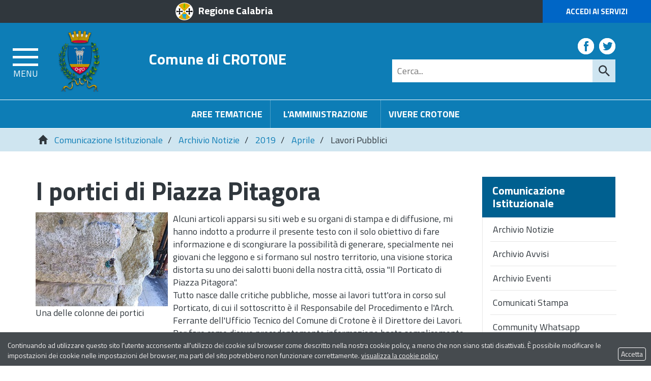

--- FILE ---
content_type: text/html; charset=UTF-8
request_url: https://www.comune.crotone.it/flex/cm/pages/ServeBLOB.php/L/IT/IDPagina/8997
body_size: 14700
content:
<!DOCTYPE html>
<html lang="it">
<head>
<!--

		FlexCMP - Digital Experience Platform (DXP)
		v. 7.9.13 - 2025
		(c) 2000-2025 Deda Digital s.r.l. - Bologna, Italy - www.flexcmp.com - www.deda.digital
	-->
		<meta name='generator' content='FlexCMP - www.flexcmp.com' />
	


	<meta charset="UTF-8">
	<meta http-equiv="X-UA-Compatible" content="IE=edge">
	<meta name="viewport" content="width=device-width, initial-scale=1">
	<!-- START INDEX --><title>Comune di Crotone - Lavori Pubblici</title><!-- STOP INDEX -->

	<!-- Bootstrap -->
	<link href="https://www.comune.crotone.it/flex/TemplatesUSR/assets/bootstrap-3.3.7-dist/css/bootstrap.min.css" rel="stylesheet">
	<link href="https://www.comune.crotone.it/flex/TemplatesUSR/assets/font-awesome-4.6.3/css/font-awesome.min.css" rel="stylesheet">

	<link rel='stylesheet' type='text/css' media='screen' href='https://www.comune.crotone.it/flex/cm/pages/ServeCSS.php/L/IT/N/r_flex.css/M/-/BF/CHROME/BV/131.0.0.0?ajlU5b' />
    <link rel='stylesheet' type='text/css' media='screen' href='https://www.comune.crotone.it/flex/cm/pages/ServeCSS.php/L/IT/N/responsive.css/M/-/BF/CHROME/BV/131.0.0.0?TslU5b' />
    <link rel="stylesheet" type="text/css" media="print" href='https://www.comune.crotone.it/flex/cm/pages/ServeCSS.php/L/IT/N/Stampa.css/M/-/BF/CHROME/BV/131.0.0.0?JylU5b' />

    <link href='https://fonts.googleapis.com/css?family=Titillium+Web:400,200,300,600,700,900' rel='stylesheet' type='text/css'>

	<meta name='keywords' content='' />
	<meta name='description' content='' />
	<meta name='author' content='Comune di Crotone' />
    <meta name="robots" content="index,follow">

    <link rel="shortcut icon" href="https://www.comune.crotone.it/flex/TemplatesUSR/assets/img/favicon.ico" type="image/x-icon">
    <!--<link rel="apple-touch-icon" href="https://www.comune.crotone.it/flex/TemplatesUSR/assets/img/apple-touch-icon.png" />-->

	
	

<link rel='canonical' href='https://www.comune.crotone.it/flex/cm/pages/ServeBLOB.php/L/IT/IDPagina/8997' />
<link rel='alternate' href='https://www.comune.crotone.it/flex/cm/pages/ServeBLOB.php/L/IT/IDPagina/8997' hreflang='it' />
<style type='text/css'>

	#eu-privacy {

		position: fixed;

		top: 0;
		left: 0;
		width: 100%;
		min-height: 50px;
		z-index: 10000;

		overflow: hidden;
	}

	#eu-privacy-inner { margin: 10px 30px; }
			
</style>
<meta property="og:title" content="Lavori Pubblici" />
<meta property="og:type" content="article" />
<meta property="og:url" content="https://www.comune.crotone.it/flex/cm/pages/ServeBLOB.php/L/IT/IDPagina/8997" />
<meta property="og:site_name" content="www.comune.crotone.it" />
<meta property="og:description" content="Chiarimenti sull&#039;attività di riqualificazione in corso. L&#039;ultimo intervento risaliva al 1985 " />
<meta property="og:image" content="https://www.comune.crotone.it/flex/images/1/8/6/D.db41178f90d6b52b1a01/Immagine.jpg" />
<meta name="twitter:card" content="summary" />
<meta name="twitter:site" content="www.comune.crotone.it" />
<meta name="twitter:creator" content="FlexCMP" />
<meta name="twitter:title" content="Lavori Pubblici" />
<meta name="twitter:description" content="Chiarimenti sull&#039;attività di riqualificazione in corso. L&#039;ultimo intervento risaliva al 1985 " />
<meta name="twitter:image:src" content="https://www.comune.crotone.it/flex/images/1/8/6/D.db41178f90d6b52b1a01/Immagine.jpg" />

</head>
<body class="push-body-toright fx-idp-8997 fx-cl-1010 fx-cl-1050 mac chrome vma-131 vmi-0" id="SalaStampa">
<a class="hidden-print" href="#" id="back-to-top" title="Torna a inizio pagina"><i class="fa fa-chevron-up" aria-hidden="true"></i></a>
<div class="overlay"></div>

	<div class="push_container">   
        <!-- INIZIO TESTATA -->
<div class="TopTestata hidden-print">
    <div class="container-fluid">
        <div class="row">
        	<div class="col-xs-6 col-sm-4 col-md-offset-2 col-md-3 col-lg-offset-3 col-lg-3">
            	<a href="http://portale.regione.calabria.it" class="IcoRC target_blank" title="Regione Calabria">Regione Calabria</a>
            </div>
            <div class="col-xs-6 col-sm-offset-4 col-sm-4 col-md-offset-5 col-md-2 col-lg-offset-4 col-lg-2 NOPAD">
            	<a href="https://www.comune.crotone.it/servizi-online" class="AccediServizi target_blank" title="Accedi ai Servizi">Accedi ai Servizi</a>
            </div>
        </div>
    </div>
</div>

<div class="sidebar-offcanvas row-offcanvas hidden-print" id="sidebar" role="navigation">
    <div class="MenuVBIG">
    	
<ul class="nav navbar-nav"><li class="dropdown"><a href='https://www.comune.crotone.it/amministrazione' title='' ><span>L&#039;Amministrazione</span></a>
<span class="dropdown-toggle glyphicon glyphicon-chevron-down"></span><ul class="collapse"><li><a href='https://www.comune.crotone.it/amministrazione' title='' ><span>Home page L&#039;Amministrazione</span></a></li>
<li><a href='https://www.comune.crotone.it/sindaco' title='' ><span>Il Sindaco</span></a>
</li>
<li class="dropdown dropdown-submenu"><a href='https://www.comune.crotone.it/il-consiglio-comunale' title='' ><span>Il Consiglio comunale</span></a>
<span class="dropdown-toggle glyphicon glyphicon-chevron-down"></span><ul class="collapse"><li><a href='https://www.comune.crotone.it/il-consiglio-comunale' title='' ><span>Home page Il Consiglio comunale</span></a></li>
<li><a href='https://www.comune.crotone.it/Composizione' title='' ><span>Composizione</span></a>
</li>
</ul>

</li>
<li><a href='https://www.comune.crotone.it/Giunta' title='' ><span>La Giunta</span></a>
</li>
<li><a href='https://www.comune.crotone.it/video-sedute-consiglio' title='' ><span>Video delle Sedute del Consiglio</span></a>
</li>
</ul>

</li>
</ul>


        
<ul class="nav navbar-nav"><li class="dropdown"><a href='https://www.comune.crotone.it/aree-tematiche' title='' ><span>Aree Tematiche</span></a>
<span class="dropdown-toggle glyphicon glyphicon-chevron-down"></span><ul class="collapse"><li><a href='https://www.comune.crotone.it/aree-tematiche' title='' ><span>Home page Aree Tematiche</span></a></li>
<li><a href='https://www.comune.crotone.it/flex/cm/pages/ServeBLOB.php/L/IT/IDPagina/12368' title='Carta dei Servizi' ><span>Carte dei Servizi</span></a>
</li>
<li class="dropdown dropdown-submenu"><a href='https://www.comune.crotone.it/polizia-locale' title='Polizia Locale' ><span>Polizia Locale</span></a>
<span class="dropdown-toggle glyphicon glyphicon-chevron-down"></span><ul class="collapse"><li><a href='https://www.comune.crotone.it/polizia-locale' title='Polizia Locale' ><span>Home page Polizia Locale</span></a></li>
<li><a href='https://www.comune.crotone.it/PoliziaLocale/ZTL' title='' ><span>ZTL</span></a>
</li>
</ul>

</li>
<li class="dropdown dropdown-submenu"><a href='https://www.comune.crotone.it/area-tematica/Ambiente' title='' ><span>Ambiente</span></a>
<span class="dropdown-toggle glyphicon glyphicon-chevron-down"></span><ul class="collapse"><li><a href='https://www.comune.crotone.it/area-tematica/Ambiente' title='' ><span>Home page Ambiente</span></a></li>
<li><a href='https://www.comune.crotone.it/ambiente/amianto' title='' ><span>Amianto</span></a>
</li>
<li><a href='https://www.comune.crotone.it/ambiente/energia-sostenibile' title='' ><span>Energia Sostenibile</span></a>
</li>
<li><a href='https://www.comune.crotone.it/procedure-di-bonifica' title='' ><span>Procedure di bonifica</span></a>
</li>
<li><a href='https://www.comune.crotone.it/ambiente/riserve-naturali' title='' ><span>Riserve naturali</span></a>
</li>
<li><a href='https://www.comune.crotone.it/Ambiente/Randagismo' title='' ><span>Randagismo</span></a>
</li>
<li><a href='https://www.comune.crotone.it/ProgettoSalGA-KRO' title='' ><span>Progetto SalGA-KRO</span></a>
</li>
<li><a href='https://www.comune.crotone.it/Servizio_disinfestazione' title='' ><span>Servizio di disinfestazione</span></a>
</li>
</ul>

</li>
<li class="dropdown dropdown-submenu"><a href='https://www.comune.crotone.it/area-tematica/attivita-produttive' title='' ><span>Attivit&agrave; produttive</span></a>
<span class="dropdown-toggle glyphicon glyphicon-chevron-down"></span><ul class="collapse"><li><a href='https://www.comune.crotone.it/area-tematica/attivita-produttive' title='' ><span>Home page Attivit&agrave; produttive</span></a></li>
<li><a href='https://www.comune.crotone.it/flex/cm/pages/ServeBLOB.php/L/IT/IDPagina/204' title='' ><span>SUAP</span></a>
</li>
<li><a href='https://www.comune.crotone.it/flex/cm/pages/ServeBLOB.php/L/IT/IDPagina/206' title='' ><span>Mercati e Fiere</span></a>
</li>
<li><a href='https://www.comune.crotone.it/flex/cm/pages/ServeBLOB.php/L/IT/IDPagina/9693' title='' ><span>Concessione occupazione suolo pubblico</span></a>
</li>
<li><a href='https://www.comune.crotone.it/flex/cm/pages/ServeBLOB.php/L/IT/IDPagina/10034' title='' ><span>Installazione insegne e mezzi pubblicitari</span></a>
</li>
<li><a href='https://www.comune.crotone.it/flex/cm/pages/ServeBLOB.php/L/IT/IDPagina/9694' title='' ><span>Tesserini venatori/Tesserini funghi e tartufi</span></a>
</li>
<li><a href='https://www.comune.crotone.it/flex/cm/pages/ServeBLOB.php/L/IT/IDPagina/9692' title='' ><span>Manifestazioni di pubblico spettacolo</span></a>
</li>
<li><a href='https://www.comune.crotone.it/flex/cm/pages/ServeBLOB.php/L/IT/IDPagina/9720' title='' ><span>Sanzioni</span></a>
</li>
</ul>

</li>
<li class="dropdown dropdown-submenu"><a href='https://www.comune.crotone.it/area-tematica/cultura' title='' ><span>Cultura</span></a>
<span class="dropdown-toggle glyphicon glyphicon-chevron-down"></span><ul class="collapse"><li><a href='https://www.comune.crotone.it/area-tematica/cultura' title='' ><span>Home page Cultura</span></a></li>
<li><a href='https://www.comune.crotone.it/AlbodegliArtistiLocali' title='Crotone Autunno Insieme' ><span>Albo degli Artisti Locali</span></a>
</li>
<li><a href='https://www.comune.crotone.it/flex/cm/pages/ServeBLOB.php/L/IT/IDPagina/1847' title='' ><span>Biblioteca Comunale</span></a>
</li>
<li><a href='https://www.comune.crotone.it/flex/cm/pages/ServeBLOB.php/L/IT/IDPagina/11560' title='' ><span>Castello Carlo V</span></a>
</li>
<li><a href='https://www.comune.crotone.it/Archivio-Storico-Comunale' title='' ><span>Archivio Storico Comunale</span></a>
</li>
<li><a href='https://www.comune.crotone.it/flex/cm/pages/ServeBLOB.php/L/IT/IDPagina/1719' title='' ><span>Monumenti storici</span></a>
</li>
<li><a href='https://www.comune.crotone.it/flex/cm/pages/ServeBLOB.php/L/IT/IDPagina/2358' title='' ><span>Documenti storici</span></a>
</li>
<li><a href='https://www.comune.crotone.it/flex/cm/pages/ServeBLOB.php/L/IT/IDPagina/2396' title='' ><span>Personaggi storici</span></a>
</li>
<li><a href='https://www.comune.crotone.it/SalePolifunzionali' title='' ><span>Sale Polifunzionali </span></a>
</li>
<li><a href='https://www.comune.crotone.it/flex/cm/pages/ServeBLOB.php/L/IT/IDPagina/13582' title='' ><span>Scopri e racconta storie, simboli, misteri, usanze del centro storico di Crotone</span></a>
</li>
</ul>

</li>
<li class="dropdown dropdown-submenu"><a href='https://www.comune.crotone.it/area-tematica/documenti-certificati' title='' ><span>Documenti e certificati</span></a>
<span class="dropdown-toggle glyphicon glyphicon-chevron-down"></span><ul class="collapse"><li><a href='https://www.comune.crotone.it/area-tematica/documenti-certificati' title='' ><span>Home page Documenti e certificati</span></a></li>
<li><a href='https://www.comune.crotone.it/flex/cm/pages/ServeBLOB.php/L/IT/IDPagina/216' title='' ><span>Autenticazione di copia di atti e documenti</span></a>
</li>
<li><a href='https://www.comune.crotone.it/documenti_e_certificati/carta_di_identita' title='' ><span> Documenti e certificati - Carta di identit&agrave;</span></a>
</li>
<li><a href='https://www.comune.crotone.it/documenti_e_certificati/modulistica' title='' ><span>Modulistica</span></a>
</li>
<li><a href='https://www.comune.crotone.it/documenti_e_certificati/albi_elettorale' title='' ><span>Iscrizione all&#039;albo degli scrutatori e presidenti di seggio</span></a>
</li>
<li><a href='https://www.comune.crotone.it/documenti_e_certificati/iscrizione_residenti_estero' title='' ><span> Iscrizione residenti estero</span></a>
</li>
<li><a href='https://www.comune.crotone.it/documenti_e_certificati/senza_fissa_dimora' title='' ><span>Senza fissa dimora</span></a>
</li>
<li><a href='https://www.comune.crotone.it/documenti_e_certificati/richiesta_di_residenza' title='' ><span>Richiesta di Residenza</span></a>
</li>
<li><a href='https://www.comune.crotone.it/documenti_e_certificati/certificazione' title='' ><span>Certificazione anagrafica</span></a>
</li>
<li><a href='https://www.comune.crotone.it/documenti_e_certificati/Stato_civile' title='' ><span>Stato civile</span></a>
</li>
</ul>

</li>
<li class="dropdown dropdown-submenu"><a href='https://www.comune.crotone.it/area-tematica/finanza-tributi' title='' ><span>Finanza e Tributi</span></a>
<span class="dropdown-toggle glyphicon glyphicon-chevron-down"></span><ul class="collapse"><li><a href='https://www.comune.crotone.it/area-tematica/finanza-tributi' title='' ><span>Home page Finanza e Tributi</span></a></li>
<li><a href='https://www.comune.crotone.it/flex/cm/pages/ServeBLOB.php/L/IT/IDPagina/2713' title='' ><span>Tributi - informazioni generali </span></a>
</li>
<li><a href='https://www.comune.crotone.it/flex/cm/pages/ServeBLOB.php/L/IT/IDPagina/3685' title='' ><span>Imposta Municipale Propria (I.M.U.) </span></a>
</li>
<li><a href='https://www.comune.crotone.it/flex/cm/pages/ServeBLOB.php/L/IT/IDPagina/5435' title='' ><span>Tassa Rifiuti (TA.RI) </span></a>
</li>
<li><a href='https://www.comune.crotone.it/finanza-e-tributi/tassa-rifiuti-solidi-urbani-TARSU' title='' ><span>Tassa Rifiuti Solidi Urbani(TA.R.S.U.)</span></a>
</li>
<li><a href='https://www.comune.crotone.it/Aliquote-addizionale-IRPEF' title='' ><span>Aliquote addizionale IRPEF</span></a>
</li>
<li><a href='https://www.comune.crotone.it/flex/cm/pages/ServeBLOB.php/L/IT/IDPagina/234' title='' ><span>Regolamenti entrate tributarie </span></a>
</li>
<li><a href='https://www.comune.crotone.it/flex/cm/pages/ServeBLOB.php/L/IT/IDPagina/6007' title='' ><span>Imposta di Soggiorno</span></a>
</li>
<li><a href='https://www.comune.crotone.it/flex/cm/pages/ServeBLOB.php/L/IT/IDPagina/228' title='' ><span>Imposta Comunale sugli Immobili (I.C.I.) </span></a>
</li>
<li><a href='https://www.comune.crotone.it/flex/cm/pages/ServeBLOB.php/L/IT/IDPagina/7671' title='' ><span>Definizione agevolata delle controversie tributarie</span></a>
</li>
<li><a href='https://www.comune.crotone.it/flex/cm/pages/ServeBLOB.php/L/IT/IDPagina/232' title='' ><span>Tassa occupazione suolo pubblico</span></a>
</li>
<li><a href='https://www.comune.crotone.it/flex/cm/pages/ServeBLOB.php/L/IT/IDPagina/233' title='' ><span>Imposta sulla pubblicit&agrave;</span></a>
</li>
<li><a href='https://www.comune.crotone.it/flex/cm/pages/ServeBLOB.php/L/IT/IDPagina/5406' title='' ><span>Tributo per i Servizi Indivisibili (TASI) </span></a>
</li>
<li><a href='https://www.comune.crotone.it/flex/cm/pages/ServeBLOB.php/L/IT/IDPagina/3325' title='' ><span>Societ&agrave; partecipate</span></a>
</li>
</ul>

</li>
<li class="dropdown dropdown-submenu"><a href='https://www.comune.crotone.it/area-tematica/lavori-pubblici' title='' ><span>Lavori pubblici</span></a>
<span class="dropdown-toggle glyphicon glyphicon-chevron-down"></span><ul class="collapse"><li><a href='https://www.comune.crotone.it/area-tematica/lavori-pubblici' title='' ><span>Home page Lavori pubblici</span></a></li>
<li><a href='https://www.comune.crotone.it/flex/cm/pages/ServeBLOB.php/L/IT/IDPagina/238' title='' ><span>Piano delle opere pubbliche</span></a>
</li>
</ul>

</li>
<li><a href='https://www.comune.crotone.it/flex/cm/pages/ServeBLOB.php/L/IT/IDPagina/239' title='' ><span>Servizi Sociali</span></a>
</li>
<li class="dropdown dropdown-submenu"><a href='https://www.comune.crotone.it/area-tematica/programmi-complessi' title='' ><span>Programmi complessi</span></a>
<span class="dropdown-toggle glyphicon glyphicon-chevron-down"></span><ul class="collapse"><li><a href='https://www.comune.crotone.it/area-tematica/programmi-complessi' title='' ><span>Home page Programmi complessi</span></a></li>
<li><a href='https://www.comune.crotone.it/flex/cm/pages/ServeBLOB.php/L/IT/IDPagina/1800' title='' ><span>PSU </span></a>
</li>
<li><a href='https://www.comune.crotone.it/flex/cm/pages/ServeBLOB.php/L/IT/IDPagina/205' title='' ><span>Zona franca urbana</span></a>
</li>
<li><a href='https://www.comune.crotone.it/flex/cm/pages/ServeBLOB.php/L/IT/IDPagina/2249' title='' ><span>Piano Strategico</span></a>
</li>
<li><a href='https://www.comune.crotone.it/flex/cm/pages/ServeBLOB.php/L/IT/IDPagina/2274' title='' ><span>Delibera CIPE</span></a>
</li>
<li><a href='https://www.comune.crotone.it/flex/cm/pages/ServeBLOB.php/L/IT/IDPagina/2278' title='' ><span>Programmi terminati</span></a>
</li>
</ul>

</li>
<li class="dropdown dropdown-submenu"><a href='https://www.comune.crotone.it/areetematiche/protezionecivile' title='' ><span>C.O.C. Centro Operativo Comunale di Protezione Civile</span></a>
<span class="dropdown-toggle glyphicon glyphicon-chevron-down"></span><ul class="collapse"><li><a href='https://www.comune.crotone.it/areetematiche/protezionecivile' title='' ><span>Home page C.O.C. Centro Operativo Comunale di Protezione Civile</span></a></li>
<li><a href='https://www.comune.crotone.it/areetematiche/areediemergenza' title='' ><span>Aree di Emergenza</span></a>
</li>
<li><a href='https://www.comune.crotone.it/areetematiche/allertameteo' title='' ><span>Allerta Meteo </span></a>
</li>
</ul>

</li>
<li class="dropdown dropdown-submenu"><a href='https://www.comune.crotone.it/area-tematica/scuola-educazione' title='' ><span>Scuola ed Educazione</span></a>
<span class="dropdown-toggle glyphicon glyphicon-chevron-down"></span><ul class="collapse"><li><a href='https://www.comune.crotone.it/area-tematica/scuola-educazione' title='' ><span>Home page Scuola ed Educazione</span></a></li>
<li><a href='https://www.comune.crotone.it/scuola-ed-educazione/scuole-di-crotone' title='' ><span>Scuole di Crotone</span></a>
</li>
<li><a href='https://www.comune.crotone.it/flex/cm/pages/ServeBLOB.php/L/IT/IDPagina/274' title='' ><span>Alunni diversamente abili</span></a>
</li>
<li><a href='https://www.comune.crotone.it/flex/cm/pages/ServeBLOB.php/L/IT/IDPagina/272' title='' ><span>Borse di Studio</span></a>
</li>
<li><a href='https://www.comune.crotone.it/flex/cm/pages/ServeBLOB.php/L/IT/IDPagina/275' title='' ><span>Progetto &quot;Concittadini di Pitagora&quot;</span></a>
</li>
<li><a href='https://www.comune.crotone.it/flex/cm/pages/ServeBLOB.php/L/IT/IDPagina/270' title='' ><span>Formazione Docenti</span></a>
</li>
<li><a href='https://www.comune.crotone.it/flex/cm/pages/ServeBLOB.php/L/IT/IDPagina/271' title='' ><span>Insegnanti ed Educatrici Supplenti</span></a>
</li>
<li><a href='https://www.comune.crotone.it/flex/cm/pages/ServeBLOB.php/L/IT/IDPagina/273' title='' ><span>Libri di Testo</span></a>
</li>
<li><a href='https://www.comune.crotone.it/flex/cm/pages/ServeBLOB.php/L/IT/IDPagina/276' title='' ><span>Dispersione Scolastica</span></a>
</li>
<li><a href='https://www.comune.crotone.it/flex/cm/pages/ServeBLOB.php/L/IT/IDPagina/268' title='' ><span>Refezione Scolastica</span></a>
</li>
<li><a href='https://www.comune.crotone.it/flex/cm/pages/ServeBLOB.php/L/IT/IDPagina/269' title='' ><span>Servizi Educativi Alternativi alla Scuola</span></a>
</li>
<li><a href='https://www.comune.crotone.it/flex/cm/pages/ServeBLOB.php/L/IT/IDPagina/277' title='' ><span>Trasporti scolastici</span></a>
</li>
<li><a href='https://www.comune.crotone.it/flex/cm/pages/ServeBLOB.php/L/IT/IDPagina/2395' title='' ><span>Centro di aggregazione giovanile</span></a>
</li>
</ul>

</li>
<li><a href='https://www.comune.crotone.it/area-tematica/sport-tempo-libero' title='' ><span>Sport e Tempo Libero</span></a>
</li>
<li class="dropdown dropdown-submenu"><a href='https://www.comune.crotone.it/area-tematica/urbanistica-territorio' title='' ><span>Urbanistica e Territorio</span></a>
<span class="dropdown-toggle glyphicon glyphicon-chevron-down"></span><ul class="collapse"><li><a href='https://www.comune.crotone.it/area-tematica/urbanistica-territorio' title='' ><span>Home page Urbanistica e Territorio</span></a></li>
<li><a href='https://www.comune.crotone.it/flex/cm/pages/ServeBLOB.php/L/IT/IDPagina/296' title='' ><span>Toponomastica</span></a>
</li>
<li><a href='https://www.comune.crotone.it/flex/cm/pages/ServeBLOB.php/L/IT/IDPagina/310' title='' ><span>Trasporto pubblico e Mobilit&agrave;</span></a>
</li>
<li><a href='https://www.comune.crotone.it/flex/cm/pages/ServeBLOB.php/L/IT/IDPagina/1290' title='' ><span>Videosorveglianza</span></a>
</li>
</ul>

</li>
<li class="dropdown dropdown-submenu"><a href='https://www.comune.crotone.it/area-tematica/turismo' title='' ><span>Turismo</span></a>
<span class="dropdown-toggle glyphicon glyphicon-chevron-down"></span><ul class="collapse"><li><a href='https://www.comune.crotone.it/area-tematica/turismo' title='' ><span>Home page Turismo</span></a></li>
<li><a href='https://www.comune.crotone.it/flex/cm/pages/ServeBLOB.php/L/IT/IDPagina/2730' title='' ><span> Info Turismo </span></a>
</li>
<li><a href='https://www.comune.crotone.it/flex/cm/pages/ServeBLOB.php/L/IT/IDPagina/313' title='' ><span>Citt&agrave;</span></a>
</li>
<li><a href='https://www.comune.crotone.it/flex/cm/pages/ServeBLOB.php/L/IT/IDPagina/67' title='' ><span>Papanice</span></a>
</li>
<li><a href='https://www.comune.crotone.it/flex/cm/pages/ServeBLOB.php/L/IT/IDPagina/761' title='' ><span> Archeologia</span></a>
</li>
<li><a href='https://www.comune.crotone.it/flex/cm/pages/ServeBLOB.php/L/IT/IDPagina/316' title='' ><span>Arte e Cultura</span></a>
</li>
<li><a href='https://www.comune.crotone.it/flex/cm/pages/ServeBLOB.php/L/IT/IDPagina/760' title='' ><span>Centro Storico</span></a>
</li>
<li><a href='https://www.comune.crotone.it/flex/cm/pages/ServeBLOB.php/L/IT/IDPagina/318' title='' ><span>Territorio</span></a>
</li>
<li><a href='https://www.comune.crotone.it/flex/cm/pages/ServeBLOB.php/L/IT/IDPagina/4681' title='' ><span>Itinerari Turistici</span></a>
</li>
<li><a href='https://www.comune.crotone.it/flex/cm/pages/ServeBLOB.php/L/IT/IDPagina/319' title='' ><span>Parchi e Giardini</span></a>
</li>
<li><a href='https://www.comune.crotone.it/flex/cm/pages/ServeBLOB.php/L/IT/IDPagina/315' title='' ><span>Sistema Difensivo</span></a>
</li>
<li><a href='https://www.comune.crotone.it/flex/cm/pages/ServeBLOB.php/L/IT/IDPagina/4684' title='' ><span>Prodotti Tipici</span></a>
</li>
</ul>

</li>
<li class="dropdown dropdown-submenu"><a href='https://www.comune.crotone.it/archeologia-urbana' title='' ><span>Archeologia Urbana</span></a>
<span class="dropdown-toggle glyphicon glyphicon-chevron-down"></span><ul class="collapse"><li><a href='https://www.comune.crotone.it/archeologia-urbana' title='' ><span>Home page Archeologia Urbana</span></a></li>
<li><a href='https://www.comune.crotone.it/archeologia-urbana/progetto' title='' ><span>Progetto </span></a>
</li>
<li><a href='https://www.comune.crotone.it/archeologia-urbana/mappa' title='' ><span>Mappa</span></a>
</li>
<li><a href='https://www.comune.crotone.it/archeologia-urbana/eventi-storici' title='' ><span>Eventi-storici</span></a>
</li>
<li><a href='https://www.comune.crotone.it/archeologia-urbana/kroton-megas' title='' ><span>Kroton Megas</span></a>
</li>
<li><a href='https://www.comune.crotone.it/archeologia-urbana/i-quartieri' title='' ><span> I quartieri</span></a>
</li>
<li><a href='https://www.comune.crotone.it/archeologia-urbana/sviluppo-della-citta' title='' ><span> Sviluppo della citt&agrave;</span></a>
</li>
<li><a href='https://www.comune.crotone.it/archeologia-urbana/labitato' title='' ><span> L&#039;abitato</span></a>
</li>
<li><a href='https://www.comune.crotone.it/archeologia-urbana/lagora' title='' ><span> L&#039;agor&agrave;</span></a>
</li>
<li><a href='https://www.comune.crotone.it/archeologia-urbana/i-santuari' title='' ><span> I Santuari</span></a>
</li>
<li><a href='https://www.comune.crotone.it/archeologia-urbana/mura-e-necropoli' title='' ><span> Mura e necropoli</span></a>
</li>
<li><a href='https://www.comune.crotone.it/archeologia-urbana/eta-romana' title='' ><span> Et&agrave; romana</span></a>
</li>
<li><a href='https://www.comune.crotone.it/archeologia-urbana/eta-bizantina' title='' ><span> Et&agrave; bizantina</span></a>
</li>
<li><a href='https://www.comune.crotone.it/archeologia-urbana/i-siti-valorizzati' title='' ><span> I siti valorizzati</span></a>
</li>
</ul>

</li>
<li><a href='https://www.comune.crotone.it/Antica-Kroton' title='' ><span>Antica-Kroton</span></a>
</li>
<li class="dropdown dropdown-submenu"><a href='https://www.comune.crotone.it/area-tematica/ato-rifiuti' title='' ><span>ATO Rifiuti</span></a>
<span class="dropdown-toggle glyphicon glyphicon-chevron-down"></span><ul class="collapse"><li><a href='https://www.comune.crotone.it/area-tematica/ato-rifiuti' title='' ><span>Home page ATO Rifiuti</span></a></li>
<li><a href='https://www.comune.crotone.it/aree-tematiche-ato-rifiuti-atti-generali' title='' ><span>Atti Generali</span></a>
</li>
<li><a href='https://www.comune.crotone.it/aree-tematiche-ato-rifiuti-delibere' title='' ><span>Delibere</span></a>
</li>
<li><a href='https://www.comune.crotone.it/aree-tematiche-ato-rifiuti-determine' title='' ><span>Determine</span></a>
</li>
</ul>

</li>
<li><a href='https://www.comune.crotone.it/benemerenze' title='Benemerenze' ><span>Benemerenze Civiche</span></a>
</li>
<li><a href='https://www.comune.crotone.it/Consiglio' title='CC.BB.RR.' ><span>CC.BB.RR.</span></a>
</li>
<li><a href='https://www.comune.crotone.it/flex/cm/pages/ServeBLOB.php/L/IT/IDPagina/13304' title='' ><span>Garante Comunale dei diritti delle persone con disabilit&agrave;</span></a>
</li>
<li><a href='https://www.comune.crotone.it/flex/cm/pages/ServeBLOB.php/L/IT/IDPagina/13305' title='' ><span>Garante Comunale dei diritti dei detenuti</span></a>
</li>
</ul>

</li>
</ul>


        
<ul class="nav navbar-nav"><li class="dropdown"><a href='https://www.comune.crotone.it/vivere-crotone' title='' ><span>Vivere Crotone</span></a>
<span class="dropdown-toggle glyphicon glyphicon-chevron-down"></span><ul class="collapse"><li><a href='https://www.comune.crotone.it/vivere-crotone' title='' ><span>Home page Vivere Crotone</span></a></li>
<li><a href='https://www.comune.crotone.it/flex/cm/pages/ServeBLOB.php/L/IT/IDPagina/7091' title='' ><span>Scheda della citt&agrave;</span></a>
</li>
<li><a href='https://www.comune.crotone.it/flex/cm/pages/ServeBLOB.php/L/IT/IDPagina/7089' title='' ><span>Storia e monumenti</span></a>
</li>
<li><a href='https://www.comune.crotone.it/flex/cm/pages/ServeBLOB.php/L/IT/IDPagina/7090' title='' ><span>Itinerari</span></a>
</li>
<li><a href='https://www.comune.crotone.it/flex/cm/pages/ServeBLOB.php/L/IT/IDPagina/7086' title='' ><span>Elenco siti collegati</span></a>
</li>
</ul>

</li>
</ul>


        
<ul class="nav navbar-nav"><li class="dropdown"><a href='https://www.comune.crotone.it/servizi-online' title='' ><span>Servizi Online</span></a>
<span class="dropdown-toggle glyphicon glyphicon-chevron-down"></span><ul class="collapse"><li><a href='https://www.comune.crotone.it/servizi-online' title='' ><span>Home page Servizi Online</span></a></li>
<li class="dropdown dropdown-submenu"><a href='https://www.comune.crotone.it/Servizi/portaledelcittadino' title='' ><span> Portale del cittadino </span></a>
<span class="dropdown-toggle glyphicon glyphicon-chevron-down"></span><ul class="collapse"><li><a href='https://www.comune.crotone.it/Servizi/portaledelcittadino' title='' ><span>Home page  Portale del cittadino </span></a></li>
<li><a href='https://www.comune.crotone.it/Portaledelcittadino/Albopretorio' title='' ><span>Albo Pretorio</span></a>
</li>
<li><a href='https://www.comune.crotone.it/Portaledelcittadino/DeliberedelConsiglioComunale' title='' ><span>Delibere del Consiglio Comunale</span></a>
</li>
<li><a href='https://www.comune.crotone.it/Portaledelcittadino/Deliberedigiunta' title='' ><span>Delibere della Giunta Comunale </span></a>
</li>
<li><a href='https://www.comune.crotone.it/Portaledelcittadino/Decreti' title='' ><span>Decreti</span></a>
</li>
<li><a href='https://www.comune.crotone.it/Portaledelcittadino/Ordinanze' title='' ><span>Ordinanze </span></a>
</li>
<li><a href='https://www.comune.crotone.it/Portaledelcittadino/DeterminazioniDirigenziali' title='' ><span>Determinazioni Dirigenziali</span></a>
</li>
<li><a href='https://www.comune.crotone.it/Portaledelcittadino/RegolamentiComunali' title='' ><span>Regolamenti</span></a>
</li>
<li><a href='https://www.comune.crotone.it/Portaledelcittadino/pubblicazionidimatrimonio' title='' ><span>Pubblicazioni di Matrimonio</span></a>
</li>
<li><a href='https://www.comune.crotone.it/Portaledelcittadino/concorsi' title='' ><span>Concorsi</span></a>
</li>
<li><a href='https://www.comune.crotone.it/Portaledelcittadino/gare' title='' ><span>Gare </span></a>
</li>
<li><a href='https://www.comune.crotone.it/Portaledelcittadino/AmministrazioneTrasparente' title='' ><span>Amministrazione Trasparente</span></a>
</li>
<li><a href='https://www.comune.crotone.it/Portaledelcittadino/DemograficiOnline' title='' ><span>Demografici Online</span></a>
</li>
<li><a href='https://www.comune.crotone.it/Portaledelcittadino/moduli' title='' ><span>Moduli</span></a>
</li>
<li><a href='https://www.comune.crotone.it/Portaledelcittadino/PagamentiOnLine' title='' ><span>Pagamenti OnLine</span></a>
</li>
</ul>

</li>
<li><a href='https://www.comune.crotone.it/servizi/albo-pretorio' title='' ><span>Albo Pretorio</span></a>
</li>
<li><a href='https://www.comune.crotone.it/servizi/autocertificazioni-anagrafiche' title='' ><span>Autocertificazioni anagrafiche</span></a>
</li>
<li class="dropdown dropdown-submenu"><a href='https://www.comune.crotone.it/servizi/elezioni' title='' ><span>Elezioni</span></a>
<span class="dropdown-toggle glyphicon glyphicon-chevron-down"></span><ul class="collapse"><li><a href='https://www.comune.crotone.it/servizi/elezioni' title='' ><span>Home page Elezioni</span></a></li>
<li><a href='https://www.comune.crotone.it/flex/cm/pages/ServeBLOB.php/L/IT/IDPagina/372' title='' ><span>Amministrative</span></a>
</li>
<li><a href='https://www.comune.crotone.it/flex/cm/pages/ServeBLOB.php/L/IT/IDPagina/374' title='' ><span>Europee</span></a>
</li>
<li><a href='https://www.comune.crotone.it/flex/cm/pages/ServeBLOB.php/L/IT/IDPagina/373' title='' ><span>Politiche</span></a>
</li>
<li><a href='https://www.comune.crotone.it/flex/cm/pages/ServeBLOB.php/L/IT/IDPagina/375' title='' ><span>Provinciali</span></a>
</li>
<li><a href='https://www.comune.crotone.it/flex/cm/pages/ServeBLOB.php/L/IT/IDPagina/377' title='' ><span>Referendum</span></a>
</li>
<li><a href='https://www.comune.crotone.it/flex/cm/pages/ServeBLOB.php/L/IT/IDPagina/1455' title='' ><span>Regionali</span></a>
</li>
</ul>

</li>
<li class="dropdown dropdown-submenu"><a href='https://www.comune.crotone.it/crotone-in-cifre' title='' ><span>Crotone in cifre</span></a>
<span class="dropdown-toggle glyphicon glyphicon-chevron-down"></span><ul class="collapse"><li><a href='https://www.comune.crotone.it/crotone-in-cifre' title='' ><span>Home page Crotone in cifre</span></a></li>
<li><a href='https://www.comune.crotone.it/flex/cm/pages/ServeBLOB.php/L/IT/IDPagina/177' title='' ><span>Finanza Locale</span></a>
</li>
<li><a href='https://www.comune.crotone.it/flex/cm/pages/ServeBLOB.php/L/IT/IDPagina/178' title='' ><span>Istruzione</span></a>
</li>
<li><a href='https://www.comune.crotone.it/popolazione' title='' ><span>Popolazione</span></a>
</li>
<li><a href='https://www.comune.crotone.it/flex/cm/pages/ServeBLOB.php/L/IT/IDPagina/180' title='' ><span>Sanit&agrave;</span></a>
</li>
<li><a href='https://www.comune.crotone.it/flex/cm/pages/ServeBLOB.php/L/IT/IDPagina/181' title='' ><span>Servizi e Personale</span></a>
</li>
</ul>

</li>
<li><a href='https://www.comune.crotone.it/flex/cm/pages/ServeBLOB.php/L/IT/IDPagina/174' title='' ><span>Le vie della citt&agrave;</span></a>
</li>
<li><a href='https://www.comune.crotone.it/pagopa' title='' ><span>PagoPA</span></a>
</li>
<li><a href='https://www.comune.crotone.it/flex/cm/pages/ServeBLOB.php/L/IT/IDPagina/8745' title='' ><span>Tutto Gare</span></a>
</li>
</ul>

</li>
</ul>


        
<ul class="nav navbar-nav"><li><a href='https://www.comune.crotone.it/intranet' title='' ><span>Intranet</span></a>
</li>
</ul>


        
<ul class="nav navbar-nav"><li class="dropdown"><a href='http://servizi.comune.crotone.it/openweb/trasparenza/' title='' ><span>Amministrazione Trasparente</span></a>
<span class="dropdown-toggle glyphicon glyphicon-chevron-down"></span><ul class="collapse"><li><a href='http://servizi.comune.crotone.it/openweb/trasparenza/' title='' ><span>Home page Amministrazione Trasparente</span></a></li>
<li><a href='https://www.trasparentecrotone.asmenet.it/index.php?action=index&p=10229' title='' ><span>Uffici e Contatti</span></a>
</li>
<li><a href='https://www.trasparentecrotone.asmenet.it/index.php?action=index&p=10204' title='' ><span>Bandi di Gara e Contatti</span></a>
</li>
<li><a href='https://www.trasparentecrotone.asmenet.it/index.php?action=index&p=10281' title='' ><span>Provvedimenti organi indirizzo politico</span></a>
</li>
<li><a href='https://www.comune.crotone.it/flex/cm/pages/ServeBLOB.php/L/IT/IDPagina/12694' title='' ><span>WHISTLEBLOWING</span></a>
</li>
<li><a href='https://www.comune.crotone.it/Portaledelcittadino/RegolamentiComunali' title='' ><span>Regolamenti</span></a>
</li>
<li><a href='https://www.trasparentecrotone.asmenet.it/index.php?action=index&p=10282' title='' ><span>Provvedimenti dirigenti amministrativi</span></a>
</li>
<li><a href='https://www.trasparentecrotone.asmenet.it/index.php?action=index&p=10333' title='' ><span>Prevenzione della Corruzione</span></a>
</li>
</ul>

</li>
</ul>


        
<ul class="nav navbar-nav"><li class="dropdown"><a href='https://www.comune.crotone.it/flex/cm/pages/ServeBLOB.php/L/IT/IDPagina/190' title='' ><span>Comunicazione Istituzionale</span></a>
<span class="dropdown-toggle glyphicon glyphicon-chevron-down"></span><ul class="collapse"><li><a href='https://www.comune.crotone.it/flex/cm/pages/ServeBLOB.php/L/IT/IDPagina/190' title='' ><span>Home page Comunicazione Istituzionale</span></a></li>
<li><a href='https://www.comune.crotone.it/archivio-notizie' title='' ><span>Archivio Notizie</span></a>
</li>
<li><a href='https://www.comune.crotone.it/archivio-avvisi' title='' ><span>Archivio Avvisi</span></a>
</li>
<li><a href='https://www.comune.crotone.it/archivio-eventi' title='' ><span>Archivio Eventi</span></a>
</li>
<li><a href='https://www.comune.crotone.it/flex/cm/pages/ServeBLOB.php/L/IT/IDPagina/193' title='' ><span>Comunicati Stampa</span></a>
</li>
<li><a href='https://www.comune.crotone.it/SalaStampa' title='Community Whatsapp' ><span>Community Whatsapp</span></a>
</li>
<li><a href='https://www.comune.crotone.it/KrotonJazzFestival' title='' ><span>Kroton Jazz Festival</span></a>
</li>
</ul>

</li>
</ul>


    </div>   
</div>
        
<div id="tWrapper">
    <div class="Testata hidden-print">
        <div class="btnBurger">    
            <button type="button" class="hamburger is-closed animated fadeInLeft" data-toggle="offcanvas"> 
                <span class="hamb-top"></span> 
                <span class="hamb-middle"></span> 
                <span class="hamb-bottom"></span> 
                <div class="menu">MENU</div>
            </button>                            
        </div> 
        <div class="container">
            <div class="row">               
                <div class="contlogo">
                    <div class="col-xs-3 col-sm-2 col-md-1">
                        <a href="https://www.comune.crotone.it/home" class="LogoCrotone" title="Comune di Crotone"></a>
                    </div>
                    <div class="col-xs-9 col-sm-5 col-md-5">
                        <a href="https://www.comune.crotone.it/home" class="ComCrotone" title="Comune di Crotone">Comune di CROTONE</a>
                    </div>
                    <div class="col-xs-12 col-sm-5 col-md-offset-1 col-md-5">
                        <div class="hidden-xs BoxSocial">
                            <a class="Fb hvr-outline-out target_blank" href="https://www.facebook.com/paginaufficialeComunediCrotone/" title="Visita la nostra pagina Facebook"></a>
                            <a class="Tw hvr-outline-out target_blank" href="https://twitter.com/UCrotone" title="Visita il nostro profilo Twitter"></a>
                            <!--<a class="Yt hvr-outline-out target_blank" href="#" title="Visita il nostro canale YouTube"></a>-->
                        </div>
                        <div id="BoxCerca" class="hidden-xs" data-placement="left">
                            
<form id='F1'  method='post' action='https://www.comune.crotone.it/flex/cm/FixedPages/Common/Search.v3.php/L/IT/s/2' enctype='multipart/form-data'>
<div class="Search">
	<label for="text" class="SearchFormText GoAway" accesskey="R"></label>
	<input type='submit' id='btnOK' name='btnOK' value=''  class='Submit'/>
	<input type='text' id='text' name='text' value='' maxlength='40' placeholder='Cerca...' class='Input' />
</div> 
<div><input type='hidden' name='HaveDataF1' id='HaveDataF1' value='1' /></div>

</form>

                        </div>
                    </div>
                </div>
            </div>                     
        </div> 
        <div id="BoxCerca" class="visible-xs search-box">
<form id='F1'  method='post' action='https://www.comune.crotone.it/flex/cm/FixedPages/Common/Search.v3.php/L/IT/s/2' enctype='multipart/form-data'>
<div class="Search">
	<label for="text" class="SearchFormText GoAway" accesskey="R"></label>
	<input type='submit' id='btnOK' name='btnOK' value=''  class='Submit'/>
	<input type='text' id='text' name='text' value='' maxlength='40' placeholder='Cerca...' class='Input' />
</div> 
<div><input type='hidden' name='HaveDataF1' id='HaveDataF1' value='1' /></div>

</form>
</div>
        <div class="MenuHTop">
            <div class="container">
                <div class="row"> 
                	<div class="col-xs-12 col-md-offset-2 col-md-8 col-lg-offset-3 col-lg-6 NOPAD">             
                        
<ol>
<li><a href='https://www.comune.crotone.it/aree-tematiche' title='' ><span>Aree Tematiche</span></a></li>
<li><a href='https://www.comune.crotone.it/amministrazione' title='' ><span>L&#039;Amministrazione</span></a></li>
<li><a href='https://www.comune.crotone.it/vivere-crotone' title='' ><span>Vivere Crotone</span></a></li>
</ol>


                    </div>
                </div>
			</div>
        </div>
    </div>
</div>

    
</div>
<!-- FINE TESTATA -->

        <div class="breadcrumbWrapper hidden-print">
    <div class="container">
        <div class='row'>
            <div class='col-xs-12'>
                <a href="https://www.comune.crotone.it/home" title="Torna alla home page"><span class="glyphicon glyphicon-home"></span></a><!-- BreadCrumb -->


<a href='https://www.comune.crotone.it/flex/cm/pages/ServeBLOB.php/L/IT/IDPagina/190' title="Comunicazione Istituzionale">Comunicazione Istituzionale</a><span class="divider">/</span>



<a href='https://www.comune.crotone.it/archivio-notizie' title="Archivio Notizie">Archivio Notizie</a><span class="divider">/</span>



<a href='https://www.comune.crotone.it/archivio-notizie/L/IT/YY/2019' title="2019">2019</a><span class="divider">/</span>



<a href='https://www.comune.crotone.it/archivio-notizie/L/IT/YY/2019/MM/4' title="Aprile">Aprile</a><span class="divider">/</span>



<span>Lavori Pubblici</span>


<!-- -->

<!-- -->
            </div>
            <div class='clearfix'></div>
        </div>
    </div>
</div>
        <!-- START INDEX -->
        
        <section class="CorpoPagina">
            <div class="container">
                <div class="row">
                	<div class="visible-xs visible-sm">
                        <div class="WrapMenuTopResp dropdown">
                            <a class="btnMenuTop" id="toggleTopMenu" data-toggle="dropdown" type="button">
                                <span class="caret"></span><strong>Menu</strong><span class="caret"></span>
                            </a>
                            <div class="dropdown-menu" aria-labelledby="dropdownMenu1">
                                <div class="MenuV">
                                    
<ol>
<li><a href='https://www.comune.crotone.it/flex/cm/pages/ServeBLOB.php/L/IT/IDPagina/190' title='' ><span>Comunicazione Istituzionale</span></a><ol>
<li class='LISel'><strong><a class='Sel' href='https://www.comune.crotone.it/archivio-notizie' title='' ><span>Archivio Notizie</span></a></strong></li>
<li><a href='https://www.comune.crotone.it/archivio-avvisi' title='' ><span>Archivio Avvisi</span></a></li>
<li><a href='https://www.comune.crotone.it/archivio-eventi' title='' ><span>Archivio Eventi</span></a></li>
<li><a href='https://www.comune.crotone.it/flex/cm/pages/ServeBLOB.php/L/IT/IDPagina/193' title='' ><span>Comunicati Stampa</span></a></li>
<li><a href='https://www.comune.crotone.it/SalaStampa' title='Community Whatsapp' ><span>Community Whatsapp</span></a></li>
<li><a href='https://www.comune.crotone.it/KrotonJazzFestival' title='' ><span>Kroton Jazz Festival</span></a></li>
</ol>
</li>
</ol>


                                </div>
                            </div>
                        </div>                  
                    </div>        
                    <div class="col-xs-12 col-md-9">
                        <div class="BoxLaterale">
                              
                        </div> 
                        
<!-- Begin BLOB Content -->
<h1 class="viewTitolo viewTitolo1">I portici di Piazza Pitagora</h1><div class='viewLineBreak'>&nbsp;</div><div class='BLOBWidth100'><div class='BLOBFloatLeft BLOBIMGSpacerRight'>
					<dl class='viewCaption' style='width: 260px;'>
					<dt><img id='img-1' src='https://www.comune.crotone.it/flex/images/1/8/5/D.e41f530a710b2244af69/Immagine.jpg' width="260" height="185" alt='Una delle colonne dei portici' /></dt>
					<dd>Una delle colonne dei portici</dd>
					</dl>
				</div><div class='viewParCell BLOBAlignLeft'><p>Alcuni articoli apparsi su siti web e su organi di stampa e di diffusione, mi hanno indotto a produrre il presente testo con il solo obiettivo di fare informazione e di scongiurare la possibilità di generare, specialmente nei giovani che leggono e si formano sul nostro territorio, una visione storica distorta su uno dei salotti buoni della nostra città, ossia "Il Porticato di Piazza Pitagora".<br /> Tutto nasce dalle critiche pubbliche, mosse ai lavori tutt'ora in corso sul Porticato, di cui il sottoscritto è il Responsabile del Procedimento e l'Arch. Ferrante dell'Ufficio Tecnico del Comune di Crotone è il Direttore dei Lavori. Per fare come dicevo precedentemente informazione basta semplicemente a mio avviso conoscere la città dove si vive e naturalmente respirarne la storia, anche recente e in particolare ricordare che:<br /> 1) I portici hanno subito negli anni diversi rimaneggiamenti e per come riportato su tanti documenti storici, sono stati, a più riprese, rivestiti con lastre di marmo con intonaci e anche pitturati con rese cromatiche diverse. Lo stato dei luoghi attuale, ancora visibile sulla parte più consistente ossia su viale Regina Margherita, restituisce inequivocabilmente colonne con rivestimento, in più punti mancante a ricoprimento delle parti in pietra;<br /> 2) L'ultimo intervento che il porticato ha avuto risale al 1985, in pratica con una Delibera di Giunta e precisamente la 1119 dell'Ottobre 1984 veniva affidato uno studio preliminare per il consolidamento statico del portico che prevedeva per come illustrato nelle immagini seguenti sia l'inserimento di barre e cordoli armati sia la iniezione con malte cementizie. Ovviamente la superficie esterna degli elementi per non avere a vista l'acciaio è stata rivestita con un intonaco. Sugli elaborati è chiaramente riportato che "l'intervento di consolidamento del colonnato era costituito da iniezioni di cemento semplice o armato e che l'attività propedeutica da svolgere era l'asportazione dell'intonaco sulle parti murarie successivamente da ripristinare"  <br /> Naturalmente le attività previste in progetto non potevano eludere il rifacimento del rivestimento anche per evitare di avere a vista le barre di armatura e gli inevitabili tubi colorati usati all'epoca per iniettare le malte. Tale evidenza è stata posta naturalmente alla base di chi ha redatto il nuovo progetto in quanto, per come testimoniano le foto di seguito riportate, le barre e i tubi di iniezione sono sempre presenti e quindi sempre da ricoprire.<br /> Pertanto, il nuovo progetto attualmente cantierizzato, al fine di ripristinare lo stato delle superfici originario attraverso l'uso di materiali idonei e compatibili ha previsto il rifacimento dell'originario ricoprimento il quale non ripropone le effettive superfici di discontinuità dei conci ma, presenta, delle incisioni superficiali ottenute oggi, riscrivendo sulla malta fresca il disegno del preesistente giunto prodotto all'epoca del primo intervento. Il tutto ovviamente non per diletto dei tecnici ma per ripristinare l'originario impianto. <br /> In chiusura è necessario e doveroso segnalare che ovviamente, a differenza di come in modo distorto è stato segnalato, il progetto in discussione è stato da chi mi ha preceduto assoggettato all'iter autorizzativo previsto dalle norme vigenti, ottenendo tutte le autorizzazioni necessarie. A dire il vero, per come riportato nella autorizzazione ricevuta dalla Soprintentenza del 17 Gennaio 2017, si segnala che la proposta progettuale attualmente in corso di esecuzione, riguarda addirittura interventi su immobili non vincolati. <br /> A questo punto chi legge in modo naturale genererà delle riflessioni e formulerà una domanda ossia: se l'intonaco c'era, se mancando l'intonaco realizzato addirittura nel 1985, avremmo visto barre d'acciaio, se le aree su cui si interviene non sono vincolate, allora perché dare errate informazioni?<br /> Risposta purtroppo io non posso restituirla, posso solo formulare piena disponibilità, da parte mia e dell'Ufficio che dirigo per fare invece informazione, offrendo tutto il tempo necessario insieme al Direttore dei Lavori per illustrare il passato e il presente del Porticato di Piazza Pitagora. <br /> Il tutto naturalmente sempre per fare in modo che i giovani che rappresentano il nostro futuro, possano leggere notizie vere, suffragate da fatti oggettivi e prive di strumentalizzazioni che sicuramente non portano luce alla nostra città.<br /> Come sempre, disponibile ad ogni ulteriore chiarimento e confronto.<br />Ing. Giuseppe Germinara<br /> Dirigente Settore Lavori Pubblici<br /> Comune di Crotone<br /></p></div><div class='BLOBFloatClear BLOBRow1px'>&nbsp;</div></div>
<!-- End BLOB Content -->

						<!-- INIZIO SEZIONI AGGIUNTIVE CENTRALI -->









<!-- FINE SEZIONI AGGIUNTIVE CENTRALI -->
                    </div>
                    <div class="hidden-xs hidden-sm col-md-3">
                        <div class="MenuV">
                            
<ol>
<li><a href='https://www.comune.crotone.it/flex/cm/pages/ServeBLOB.php/L/IT/IDPagina/190' title='' ><span>Comunicazione Istituzionale</span></a><ol>
<li class='LISel'><strong><a class='Sel' href='https://www.comune.crotone.it/archivio-notizie' title='' ><span>Archivio Notizie</span></a></strong></li>
<li><a href='https://www.comune.crotone.it/archivio-avvisi' title='' ><span>Archivio Avvisi</span></a></li>
<li><a href='https://www.comune.crotone.it/archivio-eventi' title='' ><span>Archivio Eventi</span></a></li>
<li><a href='https://www.comune.crotone.it/flex/cm/pages/ServeBLOB.php/L/IT/IDPagina/193' title='' ><span>Comunicati Stampa</span></a></li>
<li><a href='https://www.comune.crotone.it/SalaStampa' title='Community Whatsapp' ><span>Community Whatsapp</span></a></li>
<li><a href='https://www.comune.crotone.it/KrotonJazzFestival' title='' ><span>Kroton Jazz Festival</span></a></li>
</ol>
</li>
</ol>


                        </div>
                    </div>                                    
                </div>
            </div>
        </section>

        <!-- STOP INDEX -->
        <!-- INIZIO FOOTER -->
<section class="prefooter hidden-print">
    <div class="container">
        <div class="row">
            <strong>Valuta questo sito: </strong><a href="https://www.comune.crotone.it/flex/cm/pages/ServeBLOB.php/L/IT/IDPagina/7101">RISPONDI AL QUESTIONARIO</a>
        </div>
    </div>
</section>

<section class="footer hidden-print">
    <div class="container">
        <div class="row">
        	<div class="contlogo">
                <div class="col-xs-12 col-sm-2 col-md-1">
                    <a href="https://www.comune.crotone.it/home" class="LogoCrotone" title="Comune di Crotone"></a>
                </div>
                <div class="col-xs-12 col-sm-5 col-md-4">
                    <a href="https://www.comune.crotone.it/home" title="Comune di Crotone">Comune di CROTONE</a>
                </div>
            </div>
        </div>
        
        <div class="row">
			<div class="col-xs-12 col-sm-6 col-md-3">
                <div class="MenuFooter Singolo">
                    <ol>
                    	<li>
                        	<a href="https://www.comune.crotone.it/flex/cm/pages/ServeBLOB.php/L/IT/IDPagina/2">Recapiti e contatti</a>
                        </li>
                    </ol>
                </div>
                <h2>Comune di Crotone</h2>
                <p>
                	Piazza della Resistenza, 1,</br>
                    88900 CROTONE  (KR)</br>
                    &nbsp;</br>
                    Tel. <strong>+39 0962 921111</strong></br>
                    Fax  <strong>+39 0962 921360</strong></br>
                    Pec: <a href="mailto:protocollocomune@pec.comune.crotone.it">protocollocomune@pec.comune</br>.crotone.it</a></br>
                    &nbsp;</br>
                    Codice Fiscale: <strong>81000250795</strong></br>
                    P.IVA: <strong>00279040794</strong></br>
                    &nbsp;</br>
                    IBAN:</br>  
                    <strong>IT33X0306922212100000046223</strong> 
                </p>
                <div class="ARiservata">
                    <h4>Area Privata</h4>		
                    <div id="CommunityLogin">
                        <!-- <h1 class="viewTitolo">Accesso alla <span lang="en">community</span></h1> -->
<div class="viewPar Accesso CommunityLogin">
	<form id="form" method="post" action="https://www.comune.crotone.it/flex/cm/pages/CommunityLoginOut.php/L/IT">
			<div class="Blocco">
				<label for="Username" lang="en">Login:</label>
				<input name="username" type="text" value="" size="20" id="username" class="Text" />
				<div class="clear">&nbsp;</div>
			</div>
			<div class="Blocco">
				<label for="Password" lang="en">Password:</label>
				<input name="password" type="password" size="20" id="password" class="Text" />
				<div class="clear">&nbsp;</div>
			</div>
			<div class="Blocco">
				<input name="Submit" type="image" class="SubmitImage" value="Login" />
				<div class="GoAway"><input type='hidden' name='__CSRF__' id='__CSRF__' value='a1oenr78dkea9retvuk8ftolp0' /><input type='hidden' name='USER_FormDataAvailable' id='USER_FormDataAvailable' value='OK' /><input type='hidden' name='BL' id='BL' value='L2ZsZXgvY20vcGFnZXMvU2VydmVCTE9CLnBocC9ML0lUL0lEUGFnaW5hLzg5OTc=' /></div>
				<div class="clear">&nbsp;</div>
			</div>
	</form>
</div>
                    </div>
                </div> 
            </div>
            <div class="col-xs-12 col-sm-6 col-md-3">
                <div class="MenuFooter">
                    
<ol>
<li><a href='https://www.comune.crotone.it/aree-tematiche' title='' ><span>Aree Tematiche</span></a><ol>
<li><a href='https://www.comune.crotone.it/flex/cm/pages/ServeBLOB.php/L/IT/IDPagina/12368' title='Carta dei Servizi' ><img src='https://www.comune.crotone.it/flex/images/1/4/9/D.3d836bb42ad0e65dd398/carta_servizi.png' alt='Carte dei Servizi' /><span>Carte dei Servizi</span></a></li>
<li><a href='https://www.comune.crotone.it/polizia-locale' title='Polizia Locale' ><img src='https://www.comune.crotone.it/flex/images/1/0/3/D.d8058a9414bf7b75fb57/polizia_locale.png' alt='Polizia Locale' /><span>Polizia Locale</span></a></li>
<li><a href='https://www.comune.crotone.it/area-tematica/Ambiente' title='' ><img src='https://www.comune.crotone.it/flex/images/1/0/2/D.14687852bc14221e15c6/Ambiente.png' alt='Ambiente' /><span>Ambiente</span></a></li>
<li><a href='https://www.comune.crotone.it/area-tematica/attivita-produttive' title='' ><img src='https://www.comune.crotone.it/flex/images/8/c/6/D.6d5d0cae94c669b8b8dd/2.png' alt='' /><span>Attivit&agrave; produttive</span></a></li>
<li><a href='https://www.comune.crotone.it/area-tematica/cultura' title='' ><img src='https://www.comune.crotone.it/flex/images/3/7/e/D.9f16c6ee2354d1bdd099/3.png' alt='Cultura' /><span>Cultura</span></a></li>
<li><a href='https://www.comune.crotone.it/area-tematica/documenti-certificati' title='' ><img src='https://www.comune.crotone.it/flex/images/1/c/d/D.0ad7c41213b90f0b5608/DOCUMENTI_E_CERTIFICATI.png' alt='Documenti e certificati' /><span>Documenti e certificati</span></a></li>
<li><a href='https://www.comune.crotone.it/area-tematica/finanza-tributi' title='' ><img src='https://www.comune.crotone.it/flex/images/6/2/e/D.83d8111b38d24633c7f6/6.png' alt='Finanza e tributi' /><span>Finanza e Tributi</span></a></li>
<li><a href='https://www.comune.crotone.it/area-tematica/lavori-pubblici' title='' ><img src='https://www.comune.crotone.it/flex/images/1/1/4/D.cfd0bf7cda87c345bbec/LAVORI_PUBBLICI.png' alt='Lavori pubblici' /><span>Lavori pubblici</span></a></li>
<li><a href='https://www.comune.crotone.it/flex/cm/pages/ServeBLOB.php/L/IT/IDPagina/239' title='' ><img src='https://www.comune.crotone.it/flex/images/1/3/5/D.d3b6cb33444dbe38a46a/SERVIZI_SOCIALI.png' alt='' /><span>Servizi Sociali</span></a></li>
<li><a href='https://www.comune.crotone.it/area-tematica/programmi-complessi' title='' ><img src='https://www.comune.crotone.it/flex/images/1/8/0/D.5364cae1eae918a7a5ee/8.png' alt='Progetti complessi' /><span>Programmi complessi</span></a></li>
<li><a href='https://www.comune.crotone.it/areetematiche/protezionecivile' title='' ><img src='https://www.comune.crotone.it/flex/images/1/5/e/D.8e41068d9633b0fd236f/area__1_.png' alt='' /><span>C.O.C. Centro Operativo Comunale di Protezione Civile</span></a></li>
<li><a href='https://www.comune.crotone.it/area-tematica/scuola-educazione' title='' ><img src='https://www.comune.crotone.it/flex/images/1/5/3/D.544d0b075afb4840f29b/10.png' alt='Scuola ed Educazione' /><span>Scuola ed Educazione</span></a></li>
<li><a href='https://www.comune.crotone.it/area-tematica/sport-tempo-libero' title='' ><img src='https://www.comune.crotone.it/flex/images/c/5/4/D.1a14cbec5a13816b0e84/12.png' alt='Sport e Tempo Libero' /><span>Sport e Tempo Libero</span></a></li>
<li><a href='https://www.comune.crotone.it/area-tematica/urbanistica-territorio' title='' ><img src='https://www.comune.crotone.it/flex/images/7/1/a/D.6a0796411713e83bf5c7/13.png' alt='Territorio' /><span>Urbanistica e Territorio</span></a></li>
<li><a href='https://www.comune.crotone.it/area-tematica/turismo' title='' ><img src='https://www.comune.crotone.it/flex/images/d/7/9/D.a97fee1d2ba9c9f799d0/14.png' alt='Turismo' /><span>Turismo</span></a></li>
<li><a href='https://www.comune.crotone.it/archeologia-urbana' title='' ><img src='https://www.comune.crotone.it/flex/images/0/f/8/D.6771d00ed193641e0ce3/LogoArkeourbe.png' alt='Archeologia Urbana' /><span>Archeologia Urbana</span></a></li>
<li><a href='https://www.comune.crotone.it/Antica-Kroton' title='' ><img src='https://www.comune.crotone.it/flex/images/1/e/a/D.8c2ddc98b5b6d987ee37/Antica_Kroton_interventi_30.000.000di_euro__2_.png' alt='Antica Kroton' /><span>Antica-Kroton</span></a></li>
<li><a href='https://www.comune.crotone.it/area-tematica/ato-rifiuti' title='' ><img src='https://www.comune.crotone.it/flex/images/f/c/b/D.a2e545e275cee4ae15e7/22.jpg' alt='Ambiente' /><span>ATO Rifiuti</span></a></li>
<li><a href='https://www.comune.crotone.it/benemerenze' title='Benemerenze' ><img src='https://www.comune.crotone.it/flex/images/1/f/3/D.8487160a1e72bf94a18e/Benemerenze_Civiche_.png' alt='' /><span>Benemerenze Civiche</span></a></li>
<li><a href='https://www.comune.crotone.it/Consiglio' title='CC.BB.RR.' ><img src='https://www.comune.crotone.it/flex/images/1/d/4/D.3abd0a9dc4a187956095/Segui_la_diretta_Consiglio_Comunale__1____Copia.png' alt='' /><span>CC.BB.RR.</span></a></li>
<li><a href='https://www.comune.crotone.it/flex/cm/pages/ServeBLOB.php/L/IT/IDPagina/13304' title='' ><img src='https://www.comune.crotone.it/flex/images/1/d/2/D.5529beae59279f47b0ce/garante.png' alt='' /><span>Garante Comunale dei diritti delle persone con disabilit&agrave;</span></a></li>
<li><a href='https://www.comune.crotone.it/flex/cm/pages/ServeBLOB.php/L/IT/IDPagina/13305' title='' ><img src='https://www.comune.crotone.it/flex/images/1/9/e/D.72f073cea446522614cd/garante.png' alt='' /><span>Garante Comunale dei diritti dei detenuti</span></a></li>
</ol>
</li>
</ol>


                </div>
            </div>
            <div class="col-xs-12 col-sm-6 col-md-3">
                <div class="MenuFooter">
                    
<ol>
<li><a href='http://servizi.comune.crotone.it/openweb/trasparenza/' title='' ><span>Amministrazione Trasparente</span></a><ol>
<li><a href='https://www.trasparentecrotone.asmenet.it/index.php?action=index&p=10229' title='' ><span>Uffici e Contatti</span></a></li>
<li><a href='https://www.trasparentecrotone.asmenet.it/index.php?action=index&p=10204' title='' ><span>Bandi di Gara e Contatti</span></a></li>
<li><a href='https://www.trasparentecrotone.asmenet.it/index.php?action=index&p=10281' title='' ><span>Provvedimenti organi indirizzo politico</span></a></li>
<li><a href='https://www.comune.crotone.it/flex/cm/pages/ServeBLOB.php/L/IT/IDPagina/12694' title='' ><span>WHISTLEBLOWING</span></a></li>
<li><a href='https://www.comune.crotone.it/Portaledelcittadino/RegolamentiComunali' title='' ><img src='https://www.comune.crotone.it/flex/images/9/0/b/D.e42449bf9274c30b2315/Ico3.png' alt='' /><span>Regolamenti</span></a></li>
<li><a href='https://www.trasparentecrotone.asmenet.it/index.php?action=index&p=10282' title='' ><span>Provvedimenti dirigenti amministrativi</span></a></li>
<li><a href='https://www.trasparentecrotone.asmenet.it/index.php?action=index&p=10333' title='' ><span>Prevenzione della Corruzione</span></a></li>
</ol>
</li>
</ol>


                </div>
            </div>
            <div class="col-xs-12 col-sm-6 col-md-3">
                <div class="MenuFooter">
                    
<ol>
<li><a href='https://www.comune.crotone.it/vivere-crotone' title='' ><span>Vivere Crotone</span></a><ol>
<li><a href='https://www.comune.crotone.it/flex/cm/pages/ServeBLOB.php/L/IT/IDPagina/7091' title='' ><span>Scheda della citt&agrave;</span></a></li>
<li><a href='https://www.comune.crotone.it/flex/cm/pages/ServeBLOB.php/L/IT/IDPagina/7089' title='' ><span>Storia e monumenti</span></a></li>
<li><a href='https://www.comune.crotone.it/flex/cm/pages/ServeBLOB.php/L/IT/IDPagina/7090' title='' ><span>Itinerari</span></a></li>
<li><a href='https://www.comune.crotone.it/flex/cm/pages/ServeBLOB.php/L/IT/IDPagina/7086' title='' ><span>Elenco siti collegati</span></a></li>
</ol>
</li>
</ol>


                </div>
            </div>
        </div>
        
        <div class="footerbottom">
            <div class="row">
                <div class="col-xs-12 col-sm-offset-7 col-sm-5 col-md-offset-9 col-md-3">
                    <strong>Seguici su:</strong>
                    <div class="BoxSocial">
                        <a class="Fb hvr-outline-out target_blank" href="https://www.facebook.com/paginaufficialeComunediCrotone/" title="Visita la nostra pagina Facebook"></a>
                        <a class="Tw hvr-outline-out target_blank" href="https://twitter.com/UCrotone" title="Visita il nostro profilo Twitter"></a>
                        <!--<a class="Yt hvr-outline-out target_blank" href="#" title="Visita il nostro canale YouTube"></a>-->
                    </div>
                </div>
            </div>
		</div> 
          
        <div class="row"> 
            <div class="col-xs-12 col-sm-6 col-md-5">
            	<div class="MenuUtility">
                    
<ol>
<li><a href='https://www.comune.crotone.it/note-legali' title='' ><span>Note legali</span></a></li>
<li><a href='https://www.comune.crotone.it/privacy' title='' ><span>Privacy</span></a></li>
<li><a href='https://www.comune.crotone.it/flex/cm/pages/eu-privacy.php/L/IT' title='' ><span>Cookie policy</span></a></li>
<li><a href='https://form.agid.gov.it/view/92c7f5d0-7a82-11ef-abf1-bf4f0d0c1e08' title='' ><span>Dichiarazione di accessibilita&#039;</span></a></li>
</ol>


                </div>
            </div>
            <div class="col-xs-12 col-sm-6 col-md-offset-2 col-md-5 col-lg-offset-3 col-lg-4 NOPAD">				
                <p class="textcopy">&copy; 2025 Comune di Crotone - Tutti i diritti riservati</p>
                <!--<a class="Rss target_blank" href="#" title="Visita il nostro canale YouTube"></a>-->
            </div>
        </div>
    </div>
</section>


<!-- FINE FOOTER -->


        <!-- INIZIO LINK AMMINISTRATIVI VERTICALI IN COLONNA -->
<div class="container">
    <div class="row">
        <div class="hidden-xs hidden-sm col-md-offset-4 col-md-4">
            <div></div>
            <div></div>
        </div>
    </div>
</div>
<!-- FINE LINK AMMINISTRATIVI VERTICALI IN COLONNA -->
        
    </div>
<script type='text/html' id='eu-privacy-tpl'>&lt;style type='text/css'&gt;
#eu-privacy.open {
	top: auto;
	bottom: 0;
	tran sform: translate(0 , 202px);
}
#eu-privacy {
	top: auto;
	bottom: -202px;
	tra nsform: translate(0 , 0);
}
#eu-privacy, #eu-privacy a {
    color: rgb(245, 243, 243);
    background-color: #464B4F;
}
#eu-privacy-inner {
	margin: 16px 15px 10px;
}
#eu-privacy-close {
	position: absolute;
	top: auto;
	bottom: 10px;
	right: 10px;
	border: 1px solid #fff;
	border-radius: 4px;
	font-size: 14px;
	padding: 2px;
	text-decoration: none;
}
a#eu-privacy-close:hover { background-color: white; color: #464B4F; }

#eu-privacy-inner p { font-size: 14px; color: rgb(245, 243, 243); }
#eu-privacy-inner p a { text-decoration: underline; }
#eu-privacy-inner p a:hover { text-decoration: none; }

@media screen and (min-width: 768px) {
	#eu-privacy-inner {
		margin: 16px 74px 10px 15px;
	}
}

&lt;/style&gt;

&lt;p&gt;
	&lt;span class='visible-xs'&gt;Accetto la &lt;a href='https://www.comune.crotone.it/flex/cm/pages/eu-privacy.php/L/IT'&gt;cookie policy&lt;/a&gt;&lt;/span&gt;&lt;span class='hidden-xs'&gt;Continuando ad utilizzare questo sito l'utente acconsente all'utilizzo dei cookie sul browser come descritto nella nostra cookie policy, a meno che non siano stati disattivati. È possibile modificare le impostazioni dei cookie nelle impostazioni del browser, ma parti del sito potrebbero non funzionare correttamente. &lt;a href='https://www.comune.crotone.it/flex/cm/pages/eu-privacy.php/L/IT'&gt;visualizza la cookie policy&lt;/a&gt;&lt;/span&gt;
&lt;/p&gt;


&lt;!-- a id='eu-privacy-close' href='#'&gt;
	&lt;img src='https://www.comune.crotone.it/flex/TemplatesUSR/modules/IT/eu-privacy/close-md.png' /&gt;
&lt;/a --&gt;

&lt;a id='eu-privacy-close' href='#'&gt;&amp;nbsp;Accetta&amp;nbsp;&lt;/a&gt;
</script>

<script type='text/javascript'>var gAppConfigure = {
	kBlankLinkMessage: ' (Questo collegamento aprirà una nuova finestra)',
		kBaseURL: 'https://www.comune.crotone.it/flex/cm/',
		kDataURL: 'https://www.comune.crotone.it/flex/',
		eucookie: {"settings":1},
	lang: 'IT',
	isDevel: false
};</script>
<script type='text/javascript' src='https://www.comune.crotone.it/flex/cm/js.7.9.13/jq/jquery-3.4.1.min.js'></script>
<script type='text/javascript' src='https://www.comune.crotone.it/flex/cm/js.7.9.13/jq/FlexJS.js'></script><script type="text/javascript">
$().ready(function() {
window.__flex__eu_cookie_enabled = true;

$(window).on('load', function() {

	if (! window.__flex__eu_cookie_enabled)
		return;

		// nel caso di contenuto in cache (usa il doppio if per non inserire il doppio ampersand - cfr. w3c)

	if (document.cookie)
		if (document.cookie.match(/fx-eu-privacy/))
			return;

	var
		lt = String.fromCharCode(60),
		amp = String.fromCharCode(38),
		tpl = $('#eu-privacy-tpl').html().replace(/&lt;/g, lt).replace(/&gt;/g, '>').replace(/&amp;/g, amp),
		div = lt + 'div />'
	;

	var d = $(div)
		.attr({
			id: 'eu-privacy'
		})
		.on('click', '#eu-privacy-close', function() { sc(); d.removeClass('open').addClass('close'); return false; })
		.append(
			$(div).attr('id', 'eu-privacy-inner').html(tpl)
		)
		.appendTo('body')
	;

	setTimeout(function() { d.addClass('open'); }, 500);

	var sc = function() {

		fjs.ajax.get('euCookie', fjs.noop);
	};
});

});
</script>


<script type='text/javascript' src='https://www.comune.crotone.it/flex/TemplatesUSR/assets/bootstrap-3.3.7-dist/js/bootstrap.min.js'></script>
<script type='text/javascript' src='https://www.comune.crotone.it/flex/TemplatesUSR/assets/js/jquery.dotdotdot.min.js'></script>
<script type='text/javascript' src='https://www.comune.crotone.it/flex/TemplatesUSR/assets/js/DropDownMenu.js'></script>
<script type='text/javascript' src='https://www.comune.crotone.it/flex/TemplatesUSR/assets/js/winResizer.js'></script>
<script type='text/javascript' src='https://www.comune.crotone.it/flex/TemplatesUSR/assets/js/jquery.waypoints.min.js'></script>
<script type='text/javascript' src='https://www.comune.crotone.it/flex/TemplatesUSR/assets/js/sticky.min.js'></script>
<script type='text/javascript' src='https://www.comune.crotone.it/flex/TemplatesUSR/assets/js/gallery.js'></script>
<script type='text/javascript' src='https://www.comune.crotone.it/flex/TemplatesUSR/assets/js/galleryslider.js'></script>
<script type='text/javascript' src='https://www.comune.crotone.it/flex/TemplatesUSR/assets/fancy/jquery.fancybox.pack.js'></script>
<script type='text/javascript' src='https://www.comune.crotone.it/flex/TemplatesUSR/assets/js/spin.min.js'></script>
<script type='text/javascript' src='https://www.comune.crotone.it/flex/TemplatesUSR/assets/js/jquery-migrate-3.0.0.min.js'></script>
<script type="text/javascript">$().ready(function() {



    $('.SfondoTopHome').addClass(' Sfondo' + (Math.floor(Math.random() * 4) + 1));

     if (screen.width > 768) {
        var divHeight = $('.CorpoPagina').height();
        $('.MenuV').css('min-height', divHeight+'px');
    }

    if ($('#back-to-top').length) {
        var scrollTrigger = 100, // px
            backToTop = function () {
                var scrollTop = $(window).scrollTop();
                if (scrollTop > scrollTrigger) {
                    $('#back-to-top').addClass('show');
                } else {
                    $('#back-to-top').removeClass('show');
                }
            };
        backToTop();
        $(window).on('scroll', function () {
            backToTop();
        });
        $('#back-to-top').on('click', function (e) {
            e.preventDefault();
            $('html,body').animate({
                scrollTop: 0
            }, 700);
        });
    }

  /* Offcanvas menu */

  	(function(){
    	var trigger = $('.hamburger'),
              overlay = $('.overlay'),
             isClosed = false;

            trigger.click(function () {
              hamburger_cross();
            });


        $('.overlay').click(function(e){
            $('.row-offcanvas').removeClass('active');
            $('.push_container').removeClass('active');
            $('#wrapper').toggleClass('toggled');
            overlay.hide();
                trigger.removeClass('is-open');
                trigger.addClass('is-closed');
                isClosed = false;
        })

        function hamburger_cross() {

              if (isClosed == true) {
                overlay.hide();
                trigger.removeClass('is-open');
                trigger.addClass('is-closed');
                isClosed = false;
              } else {
                overlay.show();
                trigger.removeClass('is-closed');
                trigger.addClass('is-open');
                isClosed = true;
              }
          }

//        $('.dropdown-toggle').click(function() {
//          $(this).next('.dropdown-menu').slideToggle(150);
//
//          event.stopPropagation();
//        });
//
//      $('li.dropdown-submenu').on('click', function(event) {
//          event.stopPropagation();
//          if ($(this).hasClass('open')){
//              $(this).removeClass('open');
//          }else{
//              $('li.dropdown-submenu').removeClass('open');
//              $(this).addClass('open');
//         }
//      });

var ct = $('.collapse').collapse({ toggle: false });

$('.MenuVBIG').on('click', 'li', function() {

    var
        el = $(this),
        cl = el.children('ul')
    ;

    if (cl.length > 0) {

        cl.collapse('toggle');

        return false;

    } else
        el.children('a:first-child').click();
});

    })();

    $('[data-toggle="offcanvas"]').click(function (e) {
      e.preventDefault();
      $('.row-offcanvas').toggleClass('active');
      $(this).toggleClass('active');
      $('body > div').toggleClass('active');
    });

    $('.row-offcanvas').click(function(e){
      if ($(e.target).hasClass('row-offcanvas') && $(this).is('.active')) {
        $(this).removeClass('active');
      }
    });

    $(document).keyup(function (e) {
        // Bind key esc
        if (e.which === 27) {
            $('[data-toggle="offcanvas"]').click().focus();
        }
    });


        var sticky = null;
        winResizer.addAndExecute(function() {

            var ww = $(window).width();

            if (ww > 767) {

                if (sticky === null) {

                    sticky = new Waypoint.Sticky({

                        element: $('#tWrapper')[0],
                        handler: function(direction) {

                            var el = this.element;

                            //console.log(el);

                            if (direction === 'down') {

                                $(el).addClass('stuck fadeInDown animated');
                            } else {

                                $(el).removeClass('stuck fadeInDown animated');
                            }
                        },
                        offset: -200
                    });
                }

                    } else {

                if (sticky !== null) {

                    sticky.destroy();
                    sticky = null;
                    $('#tWrapper').removeClass('stuck fadeInDown animated');
                }
                    }
        });

        $(window).on('load' , function() {

            var
            	ww = $(window).width(),
                pi = $('.BoxVideo'),
                cts = $('#clickToScroll')
            ;

            cts.on('click', function() {

                $('html,body').animate({ scrollTop: pi.height() + 0 }, 'slow');
            });

            winResizer.addAndExecute(function(ww) {

                cts.css({'top' : pi.height() - 58 , 'display' : ww > 970 ? 'inline-block' : 'none'});
            });
        });


        $(window).on('load' , function(){
            //Social Like
                if ($(".twitter-share-button").length == 0) return;
            //Twitter
                if (typeof (twttr) != 'undefined') {
                    twttr.widgets.load();
                } else {
                    $.getScript('http://platform.twitter.com/widgets.js');
                }
            //Facebook
                (function() {
                    var e = document.createElement('script'); e.async = true;
                    e.src = document.location.protocol +
                      '//connect.facebook.net/it_IT/all.js#xfbml=1';
                    document.getElementById('fb-root').appendChild(e);
                }());
        });

        winResizer.addAndExecute(
            function() {
                var ww = $(window).width();
                //console.log(ww);
                if (ww <= 767) {
                    $('.CorpoPagina > div > div:nth-of-type(3n+3)').css('margin-right' , '0');
                    $('.CorpoPagina > div > div:nth-of-type(4n+4)').css('margin-right' , 0);
                    $(".Notizie article p").dotdotdot({
                        ellipsis	: '...',
                        tolerance : 0,
                        height: 150
                    });
                };
                if (ww > 767) {
                    $('.CorpoPagina > div > div:nth-of-type(3n+3)').css('margin-right' , '0');
                    $('.CorpoPagina > div > div:nth-of-type(4n+4)').css('margin-right' , 30);
                    $(".Notizie article p").dotdotdot({
                        ellipsis	: '...',
                        tolerance : 0,
                        height: 150
                    });
                };
                if (ww > 992) {
                    $('.CorpoPagina > div > div:nth-of-type(3n+3)').css('margin-right' , 20);
                    $('.CorpoPagina > div > div:nth-of-type(4n+4)').css('margin-right' , '0');
                    $(".Notizie article p").dotdotdot({
                        ellipsis	: '...',
                        tolerance : 0,
                        height: 100
                    });
                };
            }
        );



	
});</script>

</body>
</html>